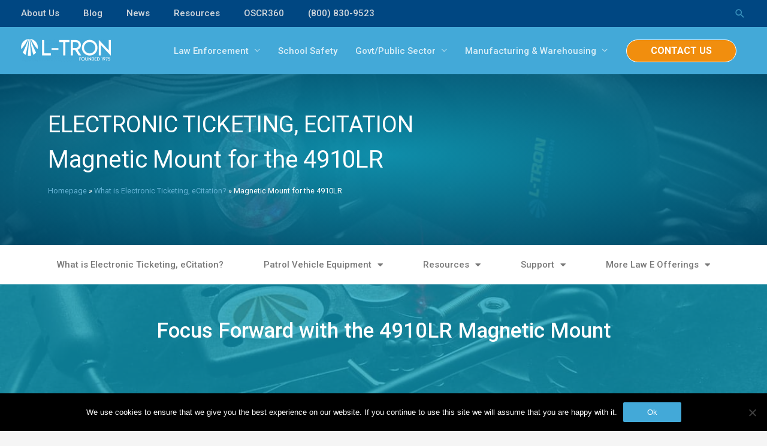

--- FILE ---
content_type: text/css
request_url: https://www.l-tron.com/wp-content/uploads/elementor/css/post-29678.css?ver=1769546128
body_size: 319
content:
.elementor-kit-29678{--e-global-color-primary:#235881;--e-global-color-secondary:#54595F;--e-global-color-text:#7A7A7A;--e-global-color-accent:#8AC24F;--e-global-color-5957421a:#6EC1E4;--e-global-color-5c83b231:#61CE70;--e-global-color-9e6c383:#4054B2;--e-global-color-679521aa:#23A455;--e-global-color-3f691a64:#000;--e-global-color-24c7bff5:#FFF;--e-global-color-2fe7cdaf:#000000;--e-global-color-46ad70c2:#000000;--e-global-color-2475bda8:#000000;--e-global-color-ace6e33:#680000;--e-global-typography-primary-font-family:"Roboto";--e-global-typography-primary-font-weight:600;--e-global-typography-secondary-font-family:"Roboto Slab";--e-global-typography-secondary-font-weight:400;--e-global-typography-text-font-family:"Roboto";--e-global-typography-text-font-weight:400;--e-global-typography-accent-font-family:"Roboto";--e-global-typography-accent-font-weight:500;}.elementor-section.elementor-section-boxed > .elementor-container{max-width:1140px;}.e-con{--container-max-width:1140px;}{}h1.entry-title{display:var(--page-title-display);}@media(max-width:959px){.elementor-section.elementor-section-boxed > .elementor-container{max-width:1024px;}.e-con{--container-max-width:1024px;}}@media(max-width:767px){.elementor-section.elementor-section-boxed > .elementor-container{max-width:767px;}.e-con{--container-max-width:767px;}}

--- FILE ---
content_type: text/css
request_url: https://www.l-tron.com/wp-content/uploads/elementor/css/post-28577.css?ver=1769551697
body_size: 2550
content:
.elementor-28577 .elementor-element.elementor-element-54810171 > .elementor-container{max-width:860px;min-height:85vh;}.elementor-28577 .elementor-element.elementor-element-54810171:not(.elementor-motion-effects-element-type-background), .elementor-28577 .elementor-element.elementor-element-54810171 > .elementor-motion-effects-container > .elementor-motion-effects-layer{background-image:url("https://www.l-tron.com/wp-content/uploads/2020/01/mag-mount-for-the-4910lr.jpg");background-repeat:no-repeat;background-size:cover;}.elementor-28577 .elementor-element.elementor-element-54810171 > .elementor-background-overlay{background-color:transparent;background-image:linear-gradient(0deg, #004e70 0%, #10a1c1 59%);opacity:0.76;transition:background 0.3s, border-radius 0.3s, opacity 0.3s;}.elementor-28577 .elementor-element.elementor-element-54810171{transition:background 0.3s, border 0.3s, border-radius 0.3s, box-shadow 0.3s;padding:50px 100px 0px 100px;}.elementor-28577 .elementor-element.elementor-element-86f28b2{text-align:center;}.elementor-28577 .elementor-element.elementor-element-86f28b2 .elementor-heading-title{color:#ffffff;font-size:35px;font-weight:500;}.elementor-28577 .elementor-element.elementor-element-3087b1cf > .elementor-widget-container{padding:20px 0px 20px 0px;border-style:solid;border-width:0px 0px 0px 0px;border-radius:0px 0px 0px 0px;}.elementor-28577 .elementor-element.elementor-element-4a1a375d .elementor-button .elementor-align-icon-right{margin-left:16px;}.elementor-28577 .elementor-element.elementor-element-4a1a375d .elementor-button .elementor-align-icon-left{margin-right:16px;}.elementor-28577 .elementor-element.elementor-element-4a1a375d .elementor-button{font-size:18px;font-weight:600;fill:#ffffff;color:#ffffff;background-color:#8ac24d;border-radius:50px 50px 50px 50px;padding:15px 30px 15px 30px;}.elementor-28577 .elementor-element.elementor-element-4a1a375d .elementor-button:hover, .elementor-28577 .elementor-element.elementor-element-4a1a375d .elementor-button:focus{color:#ffffff;background-color:#91cc53;border-color:#ffffff;}.elementor-28577 .elementor-element.elementor-element-4a1a375d .elementor-button:hover svg, .elementor-28577 .elementor-element.elementor-element-4a1a375d .elementor-button:focus svg{fill:#ffffff;}.elementor-28577 .elementor-element.elementor-element-8f1f9d1 a{color:#C3C3C3;}.elementor-28577 .elementor-element.elementor-element-8f1f9d1 a:hover{color:#E9E9E9;}.elementor-28577 .elementor-element.elementor-element-8f1f9d1{padding:50px 0px 0px 0px;}.elementor-28577 .elementor-element.elementor-element-3d44bfc8{text-align:left;}.elementor-28577 .elementor-element.elementor-element-3d44bfc8 .elementor-heading-title{color:#ffffff;font-size:33px;font-weight:600;text-transform:capitalize;}.elementor-28577 .elementor-element.elementor-element-3d44bfc8 > .elementor-widget-container{padding:0px 0px 10px 0px;}.elementor-28577 .elementor-element.elementor-element-de0c7dc{color:#ffffff;}.elementor-28577 .elementor-element.elementor-element-42f62558 > .elementor-container{max-width:1140px;}.elementor-28577 .elementor-element.elementor-element-42f62558:not(.elementor-motion-effects-element-type-background), .elementor-28577 .elementor-element.elementor-element-42f62558 > .elementor-motion-effects-container > .elementor-motion-effects-layer{background-color:#ffffff;}.elementor-28577 .elementor-element.elementor-element-42f62558{transition:background 0.3s, border 0.3s, border-radius 0.3s, box-shadow 0.3s;padding:040px 0px 50px 0px;}.elementor-28577 .elementor-element.elementor-element-42f62558 > .elementor-background-overlay{transition:background 0.3s, border-radius 0.3s, opacity 0.3s;}.elementor-28577 .elementor-element.elementor-element-6f4b3cc5 > .elementor-element-populated{margin:0px 0px 0px 0px;--e-column-margin-right:0px;--e-column-margin-left:0px;}.elementor-28577 .elementor-element.elementor-element-6f4b3cc5 > .elementor-element-populated > .elementor-widget-wrap{padding:0px 0px 0px 0px;}.elementor-28577 .elementor-element.elementor-element-6886e4cc{text-align:center;}.elementor-28577 .elementor-element.elementor-element-6886e4cc .elementor-heading-title{color:#474545;font-size:20px;line-height:3.5em;letter-spacing:-0.1px;}.elementor-28577 .elementor-element.elementor-element-6886e4cc > .elementor-widget-container{margin:0px 0px -38px 0px;padding:0px 0px 0px 0px;}.elementor-28577 .elementor-element.elementor-element-76c0db9{text-align:center;}.elementor-28577 .elementor-element.elementor-element-76c0db9 .elementor-heading-title{color:#474545;font-size:30px;line-height:1.5em;letter-spacing:-0.1px;}.elementor-28577 .elementor-element.elementor-element-76c0db9 > .elementor-widget-container{margin:0px 0px 0px 0px;padding:20px 200px 030px 200px;}.elementor-28577 .elementor-element.elementor-element-4cbefd1 > .elementor-container{max-width:1140px;}.elementor-28577 .elementor-element.elementor-element-2993679:not(.elementor-motion-effects-element-type-background) > .elementor-column-wrap, .elementor-28577 .elementor-element.elementor-element-2993679 > .elementor-column-wrap > .elementor-motion-effects-container > .elementor-motion-effects-layer{background-color:#ffffff;}.elementor-28577 .elementor-element.elementor-element-2993679 > .elementor-element-populated{transition:background 0.3s, border 0.3s, border-radius 0.3s, box-shadow 0.3s;margin:0px 30px 0px 0px;--e-column-margin-right:30px;--e-column-margin-left:0px;}.elementor-28577 .elementor-element.elementor-element-2993679 > .elementor-element-populated > .elementor-background-overlay{transition:background 0.3s, border-radius 0.3s, opacity 0.3s;}.elementor-28577 .elementor-element.elementor-element-2993679 > .elementor-element-populated > .elementor-widget-wrap{padding:50px 25px 50px 25px;}.elementor-28577 .elementor-element.elementor-element-7e8ec2c6{text-align:center;}.elementor-28577 .elementor-element.elementor-element-7e8ec2c6 .elementor-heading-title{color:#474545;font-size:25px;line-height:1em;letter-spacing:0.7px;}.elementor-28577 .elementor-element.elementor-element-21799492{text-align:center;color:#5e5d5d;font-size:16px;line-height:2em;}.elementor-28577 .elementor-element.elementor-element-21799492 > .elementor-widget-container{padding:20px 0px 5px 0px;}.elementor-28577 .elementor-element.elementor-element-3426f72d:not(.elementor-motion-effects-element-type-background) > .elementor-column-wrap, .elementor-28577 .elementor-element.elementor-element-3426f72d > .elementor-column-wrap > .elementor-motion-effects-container > .elementor-motion-effects-layer{background-color:#ffffff;}.elementor-28577 .elementor-element.elementor-element-3426f72d > .elementor-element-populated{transition:background 0.3s, border 0.3s, border-radius 0.3s, box-shadow 0.3s;margin:0px 15px 0px 15px;--e-column-margin-right:15px;--e-column-margin-left:15px;}.elementor-28577 .elementor-element.elementor-element-3426f72d > .elementor-element-populated > .elementor-background-overlay{transition:background 0.3s, border-radius 0.3s, opacity 0.3s;}.elementor-28577 .elementor-element.elementor-element-3426f72d > .elementor-element-populated > .elementor-widget-wrap{padding:50px 25px 50px 25px;}.elementor-28577 .elementor-element.elementor-element-35db0cc4{text-align:center;}.elementor-28577 .elementor-element.elementor-element-35db0cc4 .elementor-heading-title{color:#474545;font-size:25px;line-height:1em;letter-spacing:0.7px;}.elementor-28577 .elementor-element.elementor-element-1067d0c4{text-align:left;color:#5e5d5d;font-size:16px;line-height:2em;}.elementor-28577 .elementor-element.elementor-element-1067d0c4 > .elementor-widget-container{padding:20px 0px 5px 0px;}.elementor-28577 .elementor-element.elementor-element-be28795:not(.elementor-motion-effects-element-type-background) > .elementor-column-wrap, .elementor-28577 .elementor-element.elementor-element-be28795 > .elementor-column-wrap > .elementor-motion-effects-container > .elementor-motion-effects-layer{background-color:#ffffff;}.elementor-28577 .elementor-element.elementor-element-be28795 > .elementor-element-populated{transition:background 0.3s, border 0.3s, border-radius 0.3s, box-shadow 0.3s;margin:0px 0px 0px 30px;--e-column-margin-right:0px;--e-column-margin-left:30px;}.elementor-28577 .elementor-element.elementor-element-be28795 > .elementor-element-populated > .elementor-background-overlay{transition:background 0.3s, border-radius 0.3s, opacity 0.3s;}.elementor-28577 .elementor-element.elementor-element-be28795 > .elementor-element-populated > .elementor-widget-wrap{padding:50px 25px 50px 25px;}.elementor-28577 .elementor-element.elementor-element-2fc2fa09{text-align:center;}.elementor-28577 .elementor-element.elementor-element-2fc2fa09 .elementor-heading-title{color:#474545;font-size:25px;line-height:1em;letter-spacing:0.7px;}.elementor-28577 .elementor-element.elementor-element-73f4c16{text-align:left;color:#5e5d5d;font-size:16px;line-height:2em;}.elementor-28577 .elementor-element.elementor-element-73f4c16 > .elementor-widget-container{padding:20px 0px 5px 0px;}.elementor-28577 .elementor-element.elementor-element-b491770 .elementor-icon-wrapper{text-align:center;}.elementor-28577 .elementor-element.elementor-element-b491770 > .elementor-widget-container{padding:20px 20px 0px 20px;}.elementor-28577 .elementor-element.elementor-element-2879233{text-align:center;}.elementor-28577 .elementor-element.elementor-element-2879233 .elementor-heading-title{color:#54595f;font-size:33px;font-weight:500;}.elementor-28577 .elementor-element.elementor-element-2879233 > .elementor-widget-container{padding:20px 20px 20px 20px;}.elementor-28577 .elementor-element.elementor-element-7c40910{text-align:center;font-size:18px;font-weight:600;}.elementor-28577 .elementor-element.elementor-element-d02bdbc .elementor-icon-wrapper{text-align:center;}.elementor-28577 .elementor-element.elementor-element-d02bdbc > .elementor-widget-container{padding:20px 20px 0px 20px;}.elementor-28577 .elementor-element.elementor-element-2d10221c:not(.elementor-motion-effects-element-type-background), .elementor-28577 .elementor-element.elementor-element-2d10221c > .elementor-motion-effects-container > .elementor-motion-effects-layer{background-image:url("https://www.l-tron.com/wp-content/uploads/2020/01/mag-mount-for-the-4910lr.jpg");}.elementor-28577 .elementor-element.elementor-element-2d10221c > .elementor-background-overlay{background-color:#ffffff;opacity:0.91;transition:background 0.3s, border-radius 0.3s, opacity 0.3s;}.elementor-28577 .elementor-element.elementor-element-2d10221c{transition:background 0.3s, border 0.3s, border-radius 0.3s, box-shadow 0.3s;padding:80px 0px 100px 0px;}.elementor-28577 .elementor-element.elementor-element-d0a4557{text-align:center;}.elementor-28577 .elementor-element.elementor-element-d0a4557 .elementor-heading-title{color:#4a4659;font-size:40px;font-weight:600;text-transform:capitalize;}.elementor-28577 .elementor-element.elementor-element-d0a4557 > .elementor-widget-container{padding:0px 0px 30px 0px;}.elementor-28577 .elementor-element.elementor-element-21cda8cf > .elementor-container > .elementor-row > .elementor-column > .elementor-column-wrap > .elementor-widget-wrap{align-content:center;align-items:center;}.elementor-28577 .elementor-element.elementor-element-70109f37 > .elementor-element-populated{transition:background 0.3s, border 0.3s, border-radius 0.3s, box-shadow 0.3s;}.elementor-28577 .elementor-element.elementor-element-70109f37 > .elementor-element-populated > .elementor-background-overlay{transition:background 0.3s, border-radius 0.3s, opacity 0.3s;}.elementor-28577 .elementor-element.elementor-element-70109f37 > .elementor-element-populated > .elementor-widget-wrap{padding:70px 0px 70px 0px;}.elementor-28577 .elementor-element.elementor-element-75cd517a > .elementor-element-populated{border-style:solid;border-width:0px 0px 0px 0px;transition:background 0.3s, border 0.3s, border-radius 0.3s, box-shadow 0.3s;}.elementor-28577 .elementor-element.elementor-element-75cd517a > .elementor-element-populated > .elementor-background-overlay{transition:background 0.3s, border-radius 0.3s, opacity 0.3s;}.elementor-28577 .elementor-element.elementor-element-75cd517a > .elementor-element-populated > .elementor-widget-wrap{padding:50px 40px 0px 40px;}.elementor-28577 .elementor-element.elementor-element-21feeafa{text-align:left;}.elementor-28577 .elementor-element.elementor-element-21feeafa .elementor-heading-title{color:#4a4659;font-size:25px;font-weight:600;}.elementor-28577 .elementor-element.elementor-element-660ccf22:not(.elementor-motion-effects-element-type-background), .elementor-28577 .elementor-element.elementor-element-660ccf22 > .elementor-motion-effects-container > .elementor-motion-effects-layer{background-color:#255881;}.elementor-28577 .elementor-element.elementor-element-660ccf22 > .elementor-background-overlay{background-color:transparent;background-image:linear-gradient(170deg, #10a1c1 0%, #004e70 86%);opacity:0.4;transition:background 0.3s, border-radius 0.3s, opacity 0.3s;}.elementor-28577 .elementor-element.elementor-element-660ccf22{transition:background 0.3s, border 0.3s, border-radius 0.3s, box-shadow 0.3s;padding:80px 0px 80px 0px;}.elementor-28577 .elementor-element.elementor-element-7e25fbca{text-align:center;}.elementor-28577 .elementor-element.elementor-element-7e25fbca .elementor-heading-title{color:#ffffff;font-size:33px;font-weight:600;text-transform:capitalize;}.elementor-28577 .elementor-element.elementor-element-7e25fbca > .elementor-widget-container{padding:0px 0px 0px 0px;}.elementor-28577 .elementor-element.elementor-element-161fa7f > .elementor-widget-container{padding:60px 60px 0px 60px;}.elementor-28577 .elementor-element.elementor-element-6324dd1{text-align:center;color:#ffffff;}.elementor-28577 .elementor-element.elementor-element-6a2e689d .elementor-icon-wrapper{text-align:center;}.elementor-28577 .elementor-element.elementor-element-6a2e689d.elementor-view-stacked .elementor-icon{background-color:#bfbfbf;}.elementor-28577 .elementor-element.elementor-element-6a2e689d.elementor-view-framed .elementor-icon, .elementor-28577 .elementor-element.elementor-element-6a2e689d.elementor-view-default .elementor-icon{color:#bfbfbf;border-color:#bfbfbf;}.elementor-28577 .elementor-element.elementor-element-6a2e689d.elementor-view-framed .elementor-icon, .elementor-28577 .elementor-element.elementor-element-6a2e689d.elementor-view-default .elementor-icon svg{fill:#bfbfbf;}.elementor-28577 .elementor-element.elementor-element-6a2e689d .elementor-icon{font-size:40px;}.elementor-28577 .elementor-element.elementor-element-9fd8acd{text-align:center;}.elementor-28577 .elementor-element.elementor-element-9fd8acd .elementor-heading-title{color:#c6c6c6;font-size:20px;line-height:1.5em;letter-spacing:-0.1px;}.elementor-28577 .elementor-element.elementor-element-9fd8acd > .elementor-widget-container{margin:0px 0px 0px 0px;padding:0px 200px 0px 200px;}.elementor-28577 .elementor-element.elementor-element-a6ed755{text-align:center;color:#c9c9c9;font-size:20px;}.elementor-28577 .elementor-element.elementor-element-4b3536c .elementor-button .elementor-align-icon-right{margin-left:16px;}.elementor-28577 .elementor-element.elementor-element-4b3536c .elementor-button .elementor-align-icon-left{margin-right:16px;}.elementor-28577 .elementor-element.elementor-element-4b3536c .elementor-button{font-size:18px;font-weight:600;fill:#ffffff;color:#ffffff;background-color:#8ac24d;border-radius:50px 50px 50px 50px;padding:15px 30px 15px 30px;}.elementor-28577 .elementor-element.elementor-element-4b3536c .elementor-button:hover, .elementor-28577 .elementor-element.elementor-element-4b3536c .elementor-button:focus{color:#ffffff;background-color:#91cc53;border-color:#ffffff;}.elementor-28577 .elementor-element.elementor-element-4b3536c .elementor-button:hover svg, .elementor-28577 .elementor-element.elementor-element-4b3536c .elementor-button:focus svg{fill:#ffffff;}@media(min-width:768px){.elementor-28577 .elementor-element.elementor-element-4603313{width:31.548%;}.elementor-28577 .elementor-element.elementor-element-7d09fb6{width:68.452%;}.elementor-28577 .elementor-element.elementor-element-70109f37{width:45.439%;}.elementor-28577 .elementor-element.elementor-element-75cd517a{width:54.561%;}}@media(max-width:959px){.elementor-28577 .elementor-element.elementor-element-54810171{padding:0px 0px 0px 0px;}.elementor-28577 .elementor-element.elementor-element-86f28b2 .elementor-heading-title{font-size:50px;}.elementor-28577 .elementor-element.elementor-element-86f28b2 > .elementor-widget-container{padding:30px 30px 30px 30px;}.elementor-28577 .elementor-element.elementor-element-3d44bfc8 .elementor-heading-title{font-size:25px;}.elementor-28577 .elementor-element.elementor-element-76c0db9 > .elementor-widget-container{margin:0px 0px 0px 0px;padding:0px 0px 0px 0px;}.elementor-28577 .elementor-element.elementor-element-2993679 > .elementor-element-populated{margin:0px 10px 0px 0px;--e-column-margin-right:10px;--e-column-margin-left:0px;}.elementor-28577 .elementor-element.elementor-element-3426f72d > .elementor-element-populated{margin:0px 5px 0px 5px;--e-column-margin-right:5px;--e-column-margin-left:5px;}.elementor-28577 .elementor-element.elementor-element-be28795 > .elementor-element-populated{margin:0px 0px 0px 10px;--e-column-margin-right:0px;--e-column-margin-left:10px;}.elementor-28577 .elementor-element.elementor-element-2879233 > .elementor-widget-container{padding:0px 0px 20px 0px;}.elementor-28577 .elementor-element.elementor-element-21cda8cf{padding:0px 0px 0px 0px;}.elementor-28577 .elementor-element.elementor-element-21feeafa .elementor-heading-title{font-size:22px;}.elementor-28577 .elementor-element.elementor-element-7e25fbca > .elementor-widget-container{padding:0px 0px 20px 0px;}.elementor-28577 .elementor-element.elementor-element-9fd8acd > .elementor-widget-container{margin:0px 0px 0px 0px;padding:0px 0px 0px 0px;}}@media(max-width:767px){.elementor-28577 .elementor-element.elementor-element-54810171{padding:0px 0px 0px 0px;}.elementor-28577 .elementor-element.elementor-element-209165ad > .elementor-element-populated > .elementor-widget-wrap{padding:0px 0px 0px 0px;}.elementor-28577 .elementor-element.elementor-element-86f28b2 .elementor-heading-title{font-size:30px;}.elementor-28577 .elementor-element.elementor-element-86f28b2 > .elementor-widget-container{padding:30px 30px 30px 30px;}.elementor-28577 .elementor-element.elementor-element-3087b1cf > .elementor-widget-container{padding:20px 20px 20px 20px;}.elementor-28577 .elementor-element.elementor-element-24ed9f05{width:100%;}.elementor-28577 .elementor-element.elementor-element-24ed9f05 > .elementor-element-populated{margin:0px 0px 0px 0px;--e-column-margin-right:0px;--e-column-margin-left:0px;}.elementor-28577 .elementor-element.elementor-element-24ed9f05 > .elementor-element-populated > .elementor-widget-wrap{padding:0px 0px 0px 0px;}.elementor-28577 .elementor-element.elementor-element-4a1a375d .elementor-button{font-size:15px;}.elementor-28577 .elementor-element.elementor-element-3d44bfc8 .elementor-heading-title{font-size:20px;}.elementor-28577 .elementor-element.elementor-element-42f62558{padding:30px 0px 30px 0px;}.elementor-28577 .elementor-element.elementor-element-6886e4cc .elementor-heading-title{font-size:16px;}.elementor-28577 .elementor-element.elementor-element-6886e4cc > .elementor-widget-container{margin:0px 0px 0px 0px;padding:0px 0px 0px 0px;}.elementor-28577 .elementor-element.elementor-element-76c0db9 .elementor-heading-title{font-size:24px;}.elementor-28577 .elementor-element.elementor-element-4cbefd1{padding:20px 20px 20px 20px;}.elementor-28577 .elementor-element.elementor-element-2993679 > .elementor-element-populated{margin:0px 0px 25px 0px;--e-column-margin-right:0px;--e-column-margin-left:0px;}.elementor-28577 .elementor-element.elementor-element-3426f72d > .elementor-element-populated{margin:0px 0px 25px 0px;--e-column-margin-right:0px;--e-column-margin-left:0px;}.elementor-28577 .elementor-element.elementor-element-be28795 > .elementor-element-populated{margin:0px 0px 0px 0px;--e-column-margin-right:0px;--e-column-margin-left:0px;}.elementor-28577 .elementor-element.elementor-element-2879233 .elementor-heading-title{font-size:25px;}.elementor-28577 .elementor-element.elementor-element-2879233 > .elementor-widget-container{padding:10px 10px 10px 10px;}.elementor-28577 .elementor-element.elementor-element-75cd517a > .elementor-element-populated > .elementor-widget-wrap{padding:60px 30px 40px 30px;}.elementor-28577 .elementor-element.elementor-element-660ccf22{margin-top:-100px;margin-bottom:0px;padding:60px 0px 60px 0px;}.elementor-28577 .elementor-element.elementor-element-161fa7f > .elementor-widget-container{margin:0px 0px 0px 0px;padding:0px 0px 0px 0px;}.elementor-28577 .elementor-element.elementor-element-6a2e689d .elementor-icon-wrapper{text-align:center;}.elementor-28577 .elementor-element.elementor-element-9fd8acd .elementor-heading-title{font-size:20px;}.elementor-28577 .elementor-element.elementor-element-4b3536c .elementor-button{font-size:15px;}}@media(min-width:960px){.elementor-28577 .elementor-element.elementor-element-54810171:not(.elementor-motion-effects-element-type-background), .elementor-28577 .elementor-element.elementor-element-54810171 > .elementor-motion-effects-container > .elementor-motion-effects-layer{background-attachment:fixed;}}

--- FILE ---
content_type: text/css
request_url: https://www.l-tron.com/wp-content/uploads/elementor/css/post-1292.css?ver=1769546162
body_size: 734
content:
.elementor-1292 .elementor-element.elementor-element-ca603f5 > .elementor-container{min-height:300px;}.elementor-1292 .elementor-element.elementor-element-ca603f5:not(.elementor-motion-effects-element-type-background), .elementor-1292 .elementor-element.elementor-element-ca603f5 > .elementor-motion-effects-container > .elementor-motion-effects-layer{background-color:#ffffff;background-image:url("https://www.l-tron.com/wp-content/uploads/2019/03/ecitation-with-the-4910lr-1.jpg");background-position:top center;background-size:cover;}.elementor-1292 .elementor-element.elementor-element-ca603f5 > .elementor-background-overlay{background-color:transparent;background-image:radial-gradient(at center center, #10a1c1 0%, #004e70 100%);opacity:0.88;transition:background 0.3s, border-radius 0.3s, opacity 0.3s;}.elementor-1292 .elementor-element.elementor-element-ca603f5{transition:background 0.3s, border 0.3s, border-radius 0.3s, box-shadow 0.3s;margin-top:-30px;margin-bottom:0px;}.elementor-1292 .elementor-element.elementor-element-b815d12 .elementor-heading-title{color:#ffffff;font-size:38px;text-transform:uppercase;}.elementor-1292 .elementor-element.elementor-element-b815d12 > .elementor-widget-container{margin:0px 0px 0px 0px;}.elementor-1292 .elementor-element.elementor-element-191b0f8 .elementor-heading-title{color:#ffffff;font-weight:400;letter-spacing:-0.3px;}.elementor-1292 .elementor-element.elementor-element-b239d47{color:#ffffff;}.elementor-1292 .elementor-element.elementor-element-b239d47 a{color:#66b4d6;}.elementor-1292 .elementor-element.elementor-element-1005318:not(.elementor-motion-effects-element-type-background), .elementor-1292 .elementor-element.elementor-element-1005318 > .elementor-motion-effects-container > .elementor-motion-effects-layer{background-color:#ffffff;}.elementor-1292 .elementor-element.elementor-element-1005318{transition:background 0.3s, border 0.3s, border-radius 0.3s, box-shadow 0.3s;z-index:1;}.elementor-1292 .elementor-element.elementor-element-1005318 > .elementor-background-overlay{transition:background 0.3s, border-radius 0.3s, opacity 0.3s;}.elementor-1292 .elementor-element.elementor-element-e06c631 .elementor-menu-toggle{margin:0 auto;background-color:#ffffff;}.elementor-1292 .elementor-element.elementor-element-e06c631 .elementor-nav-menu .elementor-item{font-weight:500;}.elementor-1292 .elementor-element.elementor-element-e06c631{--e-nav-menu-horizontal-menu-item-margin:calc( 27px / 2 );}.elementor-1292 .elementor-element.elementor-element-e06c631 .elementor-nav-menu--main:not(.elementor-nav-menu--layout-horizontal) .elementor-nav-menu > li:not(:last-child){margin-bottom:27px;}.elementor-1292 .elementor-element.elementor-element-e06c631 div.elementor-menu-toggle{color:#8ac24f;}.elementor-1292 .elementor-element.elementor-element-e06c631 div.elementor-menu-toggle svg{fill:#8ac24f;}@media(max-width:767px){.elementor-1292 .elementor-element.elementor-element-38b3e9b > .elementor-element-populated > .elementor-widget-wrap{padding:0px 20px 0px 20px;}.elementor-1292 .elementor-element.elementor-element-b815d12 > .elementor-widget-container{padding:0px 10px 0px 10px;}.elementor-1292 .elementor-element.elementor-element-191b0f8 > .elementor-widget-container{padding:0px 10px 0px 10px;}.elementor-1292 .elementor-element.elementor-element-b239d47 > .elementor-widget-container{padding:0px 0px 0px 0px;}}@media(min-width:960px){.elementor-1292 .elementor-element.elementor-element-ca603f5:not(.elementor-motion-effects-element-type-background), .elementor-1292 .elementor-element.elementor-element-ca603f5 > .elementor-motion-effects-container > .elementor-motion-effects-layer{background-attachment:fixed;}}

--- FILE ---
content_type: text/css
request_url: https://www.l-tron.com/wp-content/themes/astra-child-theme/style.css?ver=1.0.0
body_size: 1174
content:
/**
Theme Name: Astra Child Theme
Author: Brainstorm Force
Author URI: http://wpastra.com/about/
Description: Astra is the fastest, fully customizable & beautiful theme suitable for blogs, personal portfolios and business websites. It is very lightweight (less than 50KB on frontend) and offers unparalleled speed. Built with SEO in mind, Astra comes with schema.org code integrated so search engines will love your site. Astra offers plenty of sidebar options and widget areas giving you a full control for customizations. Furthermore, we have included special features and templates so feel free to choose any of your favorite page builder plugin to create pages flexibly. Some of the other features: # WooCommerce Ready # Responsive # Compatible with major plugins # Translation Ready # Extendible with premium addons # Regularly updated # Designed, Developed, Maintained & Supported by Brainstorm Force. Looking for a perfect base theme? Look no further. Astra is fast, fully customizable and beautiful theme!
Version: 1.0.0
License: GNU General Public License v2 or later
License URI: http://www.gnu.org/licenses/gpl-2.0.html
Text Domain: astra-child-theme
Template: astra
*/

/* CSS styles for Resource Center (and mini resource centers) */
@import url("styles/resources.css");

/* Fix for iPhone on Search */
.iphone .elementor-search-form--skin-full_screen .elementor-search-form__container{
  align-items: end !important
}

.iphone .elementor-search-form--skin-full_screen .elementor-search-form__container .elementor-search-form__input{
  margin-top: 35px !important
}

/* Fix for Global Contact Us Pop Up for IE11 */
@media all and (-ms-high-contrast:none)
{
  .elementor-popup-modal .dialog-lightbox-widget-content {
    transform: translate(-50%, -50%);
  }
}

/* Make the search box full width */
.ast-search-menu-icon .search-form {
	display: block
}

/* Remove Borders on gallery images in the footer */
.site-footer .gallery-icon {
	border: none
}

/* Bold the Contact Us button in the global header */
.main-header-bar .button-custom-menu-item .ast-custom-button-link .ast-custom-button {
	font-weight: bold !important
}

/* annoying gap on mobile */
[data-elementor-device-mode=tablet] .main-header-bar,
[data-elementor-device-mode=mobile] .main-header-bar {
	margin-top: -1px;
}

.juli-pad {
	padding: 2em
}


.wp-block-image.aligncenter {
    	display: block;
	margin: 0 auto !important;
}
.wp-block-image.aligncenter>figcaption {
	display: block;
}



--- FILE ---
content_type: text/css
request_url: https://www.l-tron.com/wp-content/themes/astra-child-theme/styles/resources.css
body_size: 1831
content:
/* * * * * 
 * Resource filtering mobile
 * * * */

.resource-filtering-mobile .fieldset {
  	padding-bottom: 20px;
}

.resource-filtering-mobile .group-title {
  font-size: 20px; 
  font-weight: bold;
  padding-left: 7px;
  margin-left: -10px;
  border-left: 3px solid #235881;
}

.resource-filtering-mobile .checkbox input[type="checkbox"]:after {
  display: block;
  position: absolute;
  width: 100%;
  height: 30px;
  left: 0;
  content: ' ';
  right: 0;
  opacity: .1;
}

.resource-filtering-mobile .checkbox input[type="checkbox"] { 
  margin-right: 10px; 
  width: 30px;
  height: 30px;
}
.resource-filtering-mobile .checkbox input[type=checkbox]:checked:before {
	width: 30px;
	line-height: 30px;
	font-size: 20px;
}

/* * * * * 
 * Resource loop mobile
 * * * */

.resource-loop-mobile .search-item {
  max-width: 600px; 
   margin: 0 auto;
}

.resource-loop-mobile .elementor hr {
 margin: 20px 0;
}

.resource-loop-mobile .wpv-pagination-nav-links-item,
.resource-loop-mobile .page-item {
   position: relative;
   display: inline-block;
   min-width: 40px;
   line-height: 38px;
   margin: 0 8px 0 0;
   text-align: center;
   color: #555;
   border: 1px solid #e9e9e9;
   font-size: 18px;
   cursor: pointer;
   white-space: nowrap;
   -webkit-border-radius: 2px;
   -moz-border-radius: 2px;
   -ms-border-radius: 2px;
   border-radius: 2px;
   -webkit-transition: all 0.3s ease;
   -moz-transition: all 0.3s ease;
   -ms-transition: all 0.3s ease;
   -o-transition: all 0.3s ease;
   transition: all 0.3s ease;
   -webkit-box-sizing: content-box;
   -moz-box-sizing: content-box;
   box-sizing: content-box;
}

.resource-loop-mobile .wpv-pagination-nav-links-container {
 text-align: center;
}

.resource-loop-mobile .wpv-loop {
 list-style: none;
}



/* * * * * 
 * Resource lopped item
 * * * */
 .featured-looped-item-resource {
  width: 100%;
  text-align: center;
}
.featured-looped-item-resource img {
width: 100%;
}
.featured-looped-item-resource .excerpt,
.featured-looped-item-resource h1 a {
color: black;
}

.featured-looped-item-resource .excerpt:hover,
.featured-looped-item-resource h1 a:hover {
 color: #235881;
}

.featured-looped-item-resource .title {
  margin-top: 10px;
}

.featured-looped-item-resource .subtitle {
 display: flex;
  justify-content: space-between;
  padding-top: 5px;
}

.featured-looped-item-resource .subtitle i {
color: #008eb5;
}

.featured-looped-item-resource .categorychecklist {
  margin: 0;
  list-style: none;
}










/* * * * * 
 * Unorganized 
 * * * */



[data-elementor-device-mode="mobile"] .search-resources-form ,
[data-elementor-device-mode="tablet"] .search-resources-form{
  display: none !important;
}

[data-elementor-device-mode="mobile"]  .search-resources-form-opened.search-resources-form,
[data-elementor-device-mode="tablet"]  .search-resources-form-opened.search-resources-form {
  display: block !important;
  position: fixed;
  top: 0;
  background: white;
  left: 0;
  right: 0;
  bottom: 50px;
  overflow: auto;
  z-index: 100000;
  padding: 20px;
  width: 100%;
  margin-bottom: 0px;
}
.done-btn {
  display: none;
}

.search-resources-form-opened + .done-btn {
  display: block;
  position: fixed;
  z-index: 100001;
  bottom: 0px;
  left: 0px;
  right: 0px;
}

.search-resources-form-opened + .done-btn .elementor-button {
  display: block;
  padding: 28px 24px;
}



/* Resource Page */
.resource-item {
  width: 12%; 
   padding: 20px;
     display: flex;
 }
 
 
 
 @media only screen and (max-width: 2800px) {
   .resource-item {
     padding: 10px;
     width: 20%
   }
 }
 
 @media only screen and (max-width: 1600px) {
   .resource-item {
     width: 33.333%
   }
 }
 
 @media only screen and (max-width: 800px) {
   .resource-item {
     width: 100%;
     padding: 5px;
   }
 }
 
 .resource-content {
  border: 1px solid #eee; 
   background: white;
   width: 100%;
   flex: 1;
   flex-grow: 1;
   display: flex;
   flex-direction: column
 
 }
 .ie .resource-content {
  display: block !important; 
 }
 .resource-cta {
   text-align: right;
   padding: 10px;
     border-top: 1px solid #eee;
   display: block
 }
 .resource-body {
  padding: 10px ;
   flex: 1
 }
 
 .resource-content
 .featured {
     width: 100%;
     text-align: center;
 }
 
 .featured img {
   width: 100%;
   
 
 }
 [data-elementor-device-mode="desktop"]  .featured img {
  -webkit-filter: grayscale(100%); /* Safari 6.0 - 9.0 */
   filter: grayscale(100%);
   opacity: .8;
 }
 
 .featured img:hover {
  -webkit-filter: grayscale(0%); /* Safari 6.0 - 9.0 */
   filter: grayscale(0%); 
     opacity: 1;
 }
 
 .resource-content .title {
  
   font-size: 1.25em;
   font-weight: 300;
 }
 
 .resource-content .subtitle {
  font-size: .8em 
 }
 
 .categorychecklist {
     margin: 0;
     list-style: none;
 }

 .resource-table  {
  display: flex;
    width: 100%;
    flex-wrap: wrap;
  }
  .resource-search {
    display:flex;
    margin-bottom: 20px;
  }

  [data-elementor-device-mode="tablet"] .left-resources-col {
    width: 100% !important
  }

/* RESOURCE SECTION */
.resource-section .wpv-submit-trigger {
    font-family: FontAwesome !important
 }
 
 .resource-section [name='wpv_post_search'] {
   border-top-right-radius: 0px !important;
   border-bottom-right-radius: 0px !important;
 }
 
 .resource-section fieldset {
     padding-bottom: 20px;
     border: none
 }
 
 .resource-section .group-title { 
   font-weight: bold;
   padding-left: 7px;
   margin-left: 0;
   border-left: 3px solid #235881;
 }
 
 
 .resource-section .checkbox input[type="checkbox"] { margin-right: 10px; }
 .resource-section .wpv-pagination-nav-links-item,
 .resource-section .page-item {
     position: relative;
     display: inline-block;
     min-width: 40px;
     line-height: 38px;
     margin: 0 8px 0 0;
     text-align: center;
     color: #555;
     border: 1px solid #e9e9e9;
     font-size: 18px;
     cursor: pointer;
     white-space: nowrap;
     -webkit-border-radius: 2px;
     -moz-border-radius: 2px;
     -ms-border-radius: 2px;
     border-radius: 2px;
     -webkit-transition: all 0.3s ease;
     -moz-transition: all 0.3s ease;
     -ms-transition: all 0.3s ease;
     -o-transition: all 0.3s ease;
     transition: all 0.3s ease;
     -webkit-box-sizing: content-box;
     -moz-box-sizing: content-box;
     box-sizing: content-box;
 }
 
 .resource-section .wpv-pagination-nav-links-container {
   text-align: center;
 }
 
@media all and (-ms-high-contrast:none)
{
  .resource-content {
          display: block
  }
}
